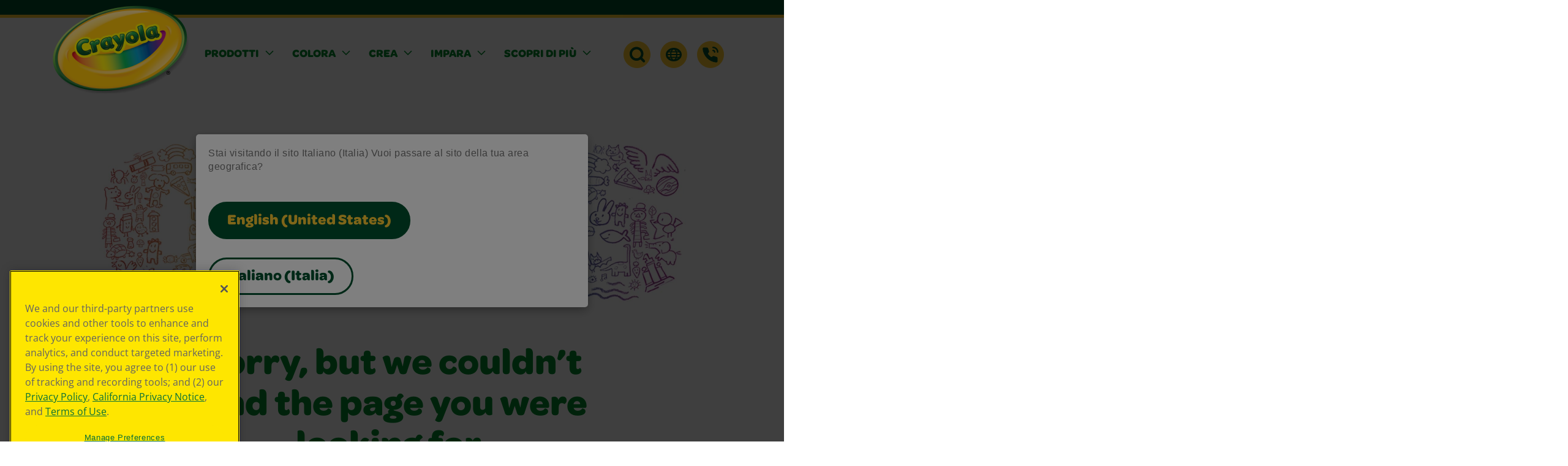

--- FILE ---
content_type: text/html; charset=utf-8
request_url: https://www.crayola.com/it-it/404
body_size: 12369
content:


<!DOCTYPE html>
<html id="html" lang="it-IT">
<head>
    <meta charset="utf-8" />
    <meta name="viewport" content="width=device-width, initial-scale=1.0" />
    <link rel="icon" type="image/x-icon" href="/img/favicon.ico" />

<title>404</title><meta property='og:title' content='404'><link rel='canonical' href='https://www.crayola.com/it-it/404' /><meta name="robots" content="noindex" />            <link rel="alternate" hreflang="x-default" href="/404" />
            <link rel="alternate" hreflang="en-GB" href="/en-gb/404" />
            <link rel="alternate" hreflang="es-MX" href="/es-mx/404" />
            <link rel="alternate" hreflang="en-AU" href="/en-au/404" />
            <link rel="alternate" hreflang="it-IT" href="/it-it/404" />
            <link rel="alternate" hreflang="fr-FR" href="/fr-fr/404" />
            <link rel="alternate" hreflang="ko-KR" href="/ko-kr/404" />
            <link rel="alternate" hreflang="hi-IN" href="/hi-in/404" />
        <!-- Google Tag Manager -->
        <script>
            window.dataLayer = window.dataLayer || [];
            dataLayer.push({ 'country':'it-IT' });
        </script>
        <script>
            (function (w, d, s, l, i) {
              w[l] = w[l] || [];
              w[l].push({'gtm.start': new Date().getTime(), event: 'gtm.js'});
              var f = d.getElementsByTagName(s)[0],
                j = d.createElement(s),
                dl = l != 'dataLayer' ? '&l=' + l : '';
              j.async = true;
              j.src = 'https://www.googletagmanager.com/gtm.js?id=' + i + dl;
              f.parentNode.insertBefore(j, f);
            })(window, document, 'script', 'dataLayer', 'GTM-5XDDK388');
        </script>
        <!-- End Google Tag Manager -->
    <link rel="stylesheet" href="/css/dist/bootstrap.min.css" />
    <link rel="stylesheet" href="/css/dist/swiper-bundle.min.css" />
    <link rel="stylesheet" href="/css/dist/style.min.css" />

    <!--BE IXF: JavaScript begin-->
    <script src="//cdn.bc0a.com/autopilot/f00000000046685/autopilot_sdk.js"></script>
    <!--BE IXF: JavaScript end-->

    <script type="text/javascript">var monetateT = new Date().getTime();</script>
    <script type="text/javascript" src="//se.monetate.net/js/2/a-dc4b4650/p/crayola.com/entry.js"></script>
    <script type="text/javascript">
        window.monetateQ = window.monetateQ || [];
        window.monetateQ.push(['trackData']);
    </script>




<script type="text/javascript">!function(T,l,y){var S=T.location,k="script",D="instrumentationKey",C="ingestionendpoint",I="disableExceptionTracking",E="ai.device.",b="toLowerCase",w="crossOrigin",N="POST",e="appInsightsSDK",t=y.name||"appInsights";(y.name||T[e])&&(T[e]=t);var n=T[t]||function(d){var g=!1,f=!1,m={initialize:!0,queue:[],sv:"5",version:2,config:d};function v(e,t){var n={},a="Browser";return n[E+"id"]=a[b](),n[E+"type"]=a,n["ai.operation.name"]=S&&S.pathname||"_unknown_",n["ai.internal.sdkVersion"]="javascript:snippet_"+(m.sv||m.version),{time:function(){var e=new Date;function t(e){var t=""+e;return 1===t.length&&(t="0"+t),t}return e.getUTCFullYear()+"-"+t(1+e.getUTCMonth())+"-"+t(e.getUTCDate())+"T"+t(e.getUTCHours())+":"+t(e.getUTCMinutes())+":"+t(e.getUTCSeconds())+"."+((e.getUTCMilliseconds()/1e3).toFixed(3)+"").slice(2,5)+"Z"}(),iKey:e,name:"Microsoft.ApplicationInsights."+e.replace(/-/g,"")+"."+t,sampleRate:100,tags:n,data:{baseData:{ver:2}}}}var h=d.url||y.src;if(h){function a(e){var t,n,a,i,r,o,s,c,u,p,l;g=!0,m.queue=[],f||(f=!0,t=h,s=function(){var e={},t=d.connectionString;if(t)for(var n=t.split(";"),a=0;a<n.length;a++){var i=n[a].split("=");2===i.length&&(e[i[0][b]()]=i[1])}if(!e[C]){var r=e.endpointsuffix,o=r?e.location:null;e[C]="https://"+(o?o+".":"")+"dc."+(r||"services.visualstudio.com")}return e}(),c=s[D]||d[D]||"",u=s[C],p=u?u+"/v2/track":d.endpointUrl,(l=[]).push((n="SDK LOAD Failure: Failed to load Application Insights SDK script (See stack for details)",a=t,i=p,(o=(r=v(c,"Exception")).data).baseType="ExceptionData",o.baseData.exceptions=[{typeName:"SDKLoadFailed",message:n.replace(/\./g,"-"),hasFullStack:!1,stack:n+"\nSnippet failed to load ["+a+"] -- Telemetry is disabled\nHelp Link: https://go.microsoft.com/fwlink/?linkid=2128109\nHost: "+(S&&S.pathname||"_unknown_")+"\nEndpoint: "+i,parsedStack:[]}],r)),l.push(function(e,t,n,a){var i=v(c,"Message"),r=i.data;r.baseType="MessageData";var o=r.baseData;return o.message='AI (Internal): 99 message:"'+("SDK LOAD Failure: Failed to load Application Insights SDK script (See stack for details) ("+n+")").replace(/\"/g,"")+'"',o.properties={endpoint:a},i}(0,0,t,p)),function(e,t){if(JSON){var n=T.fetch;if(n&&!y.useXhr)n(t,{method:N,body:JSON.stringify(e),mode:"cors"});else if(XMLHttpRequest){var a=new XMLHttpRequest;a.open(N,t),a.setRequestHeader("Content-type","application/json"),a.send(JSON.stringify(e))}}}(l,p))}function i(e,t){f||setTimeout(function(){!t&&m.core||a()},500)}var e=function(){var n=l.createElement(k);n.src=h;var e=y[w];return!e&&""!==e||"undefined"==n[w]||(n[w]=e),n.onload=i,n.onerror=a,n.onreadystatechange=function(e,t){"loaded"!==n.readyState&&"complete"!==n.readyState||i(0,t)},n}();y.ld<0?l.getElementsByTagName("head")[0].appendChild(e):setTimeout(function(){l.getElementsByTagName(k)[0].parentNode.appendChild(e)},y.ld||0)}try{m.cookie=l.cookie}catch(p){}function t(e){for(;e.length;)!function(t){m[t]=function(){var e=arguments;g||m.queue.push(function(){m[t].apply(m,e)})}}(e.pop())}var n="track",r="TrackPage",o="TrackEvent";t([n+"Event",n+"PageView",n+"Exception",n+"Trace",n+"DependencyData",n+"Metric",n+"PageViewPerformance","start"+r,"stop"+r,"start"+o,"stop"+o,"addTelemetryInitializer","setAuthenticatedUserContext","clearAuthenticatedUserContext","flush"]),m.SeverityLevel={Verbose:0,Information:1,Warning:2,Error:3,Critical:4};var s=(d.extensionConfig||{}).ApplicationInsightsAnalytics||{};if(!0!==d[I]&&!0!==s[I]){var c="onerror";t(["_"+c]);var u=T[c];T[c]=function(e,t,n,a,i){var r=u&&u(e,t,n,a,i);return!0!==r&&m["_"+c]({message:e,url:t,lineNumber:n,columnNumber:a,error:i}),r},d.autoExceptionInstrumented=!0}return m}(y.cfg);function a(){y.onInit&&y.onInit(n)}(T[t]=n).queue&&0===n.queue.length?(n.queue.push(a),n.trackPageView({})):a()}(window,document,{
src: "https://js.monitor.azure.com/scripts/b/ai.2.min.js", // The SDK URL Source
crossOrigin: "anonymous", 
cfg: { // Application Insights Configuration
    connectionString: 'InstrumentationKey=d7299644-fe98-4ca3-bebf-4e0c057bb4dc'
}});</script></head>
<body data-template="views.main.layout" id="top">
    <a href="#main" class="skip-to-main">Skip to Main Content</a>
    <script src="https://cdnjs.cloudflare.com/ajax/libs/jquery/3.7.1/jquery.min.js"></script>
    <script src="/js/bootstrap.bundle.js"></script>
    <script id="likebtn_wjs" src="https://w.likebtn.com/js/w/widget.js"></script>

    <header id="header">


    <div id="geoPopup" class="popup" role="dialog" aria-labelledby="popup1-title" aria-hidden="false" style="visibility:hidden;">
        <div class="popup-content" tabindex="-1">
            <p id="popup1-title">Stai visitando il sito Italiano (Italia) Vuoi passare al sito della tua area geografica?</p>
            <div class="btn-row">
                <a id="lnkGeoLocal" href="" class="btn large-primary" aria-label="Navigate to your local site" target="_self"></a>
                <a id="geoclose" class="btn large-secondary geo-close" aria-label="Close popup" role="button">Italiano (Italia)</a>
            </div>
        </div>
    </div>
    <script src="/js/geolocation.js?v=PdfV0CaAdLfDFjVIQNwuSmwoOaTvI5AY91oDfvKFnYM"></script>


<div id="aux-header">



<div class="">
<p style="margin-bottom: 0"></p></div>
</div>
<div id="main-header">
    <div class="container">
        <div class="inner-wrap">
            <div class="logo-wrap">

            <a href="/it-it/home" class="d-inline-block" >
            <picture class="d-inline-block ">
                <img  loading="lazy" class=img-fluid src="/images/default-source/default-album/crayola.png?sfvrsn=f66d9163_2" title="Crayola" alt="Crayola">
            </picture>
            </a>
</div>
            <div class="primary-nav">
<ul class="navbar-nav">
            <li class="nav-item dropdown" data-template="sitefinity-navigation.desktop-mega-menu">
                <a class="nav-link  dropdown-toggle" href="javascript:void(0);" id="navbarDropdownMenuLink-CA38DD0E-F97C-41EB-8B0F-E39CD505377520ad" role="button" aria-expanded="false">
                    <span>Prodotti</span>
                </a>
                <div class="dropdown-menu mega-menu " role="menu" aria-labelledby="navbarDropdownMenuLink-CA38DD0E-F97C-41EB-8B0F-E39CD505377520ad">

                    <div class="dropdown-menu-inner-wrap">
                        <div class="container">
                            <div class="row d-flex">
                                <div class="col-3">
                                        <div class="dropdown-cta">
                                            <h3 style=color:#00892D;>La Creativit&#xE0; Inizia Qui!</h3>
                                            <p>Scopri i prodotti Crayola, progettati per stimolare l&#x2019;espressione creativa, favorire l&#x2019;apprendimento e rendere ogni momento di gioco un&#x2019;esperienza unica.</p>
                                                <a tabindex="0" class="link" aria-label="Sfoglia tutti i prodotti Crayola" href="https://www.crayola.com/it-it/products"><span>Scopri tutti i prodotti</span></a>
                                        </div>
                                </div>
                                    <div class="col-auto flex-fill">
        <ul class="links-list">
                    <li>
                        <a class="hover-link" href="/it-it/menu/products/product-types" target="_self">Tipi di prodotto</a>
                        <ul>

            <li>
                <a href="/it-it/menu/products/product-types/crayons" class="hover-link" target="_self">Pastelli a cera</a>
            </li>
            <li>
                <a href="/it-it/menu/products/product-types/markers" class="hover-link" target="_self">Pennarelli</a>
            </li>
            <li>
                <a href="/it-it/menu/products/product-types/colored-pencils" class="hover-link" target="_self">Matite colorate</a>
            </li>
            <li>
                <a href="/it-it/menu/products/product-types/paints---brushes" class="hover-link" target="_self">Tempere e pennilli</a>
            </li>
            <li>
                <a href="/it-it/menu/products/product-types/pasta-da-modellare" class="hover-link" target="_self">Pasta da modellare</a>
            </li>
            <li>
                <a href="/it-it/menu/products/product-types/coloring-books-paper" class="hover-link" target="_self">Album da colorare</a>
            </li>
            <li>
                <a href="/it-it/menu/products/product-types/gessi" class="hover-link" target="_self">Gessi</a>
            </li>
            <li>
                <a href="/it-it/menu/products/product-types/outdoor-chalk" class="hover-link" target="_self">Gessi per esterno</a>
            </li>
            <li>
                <a href="/it-it/menu/products/product-types/forbici-e-colla" class="hover-link" target="_self">Forbici e colla</a>
            </li>
            <li>
                <a href="/it-it/menu/products/product-types/art-kits-easels" class="hover-link" target="_self">Set Creativi</a>
            </li>
            <li>
                <a href="/it-it/menu/products/product-types/toys" class="hover-link" target="_self">Giochi Creativi</a>
            </li>
            <li>
                <a href="/it-it/menu/products/product-types/personaggi" class="hover-link" target="_self">Personaggi</a>
            </li>
                        </ul>
                    </li>
                    <li><a class="hover-link" href="/it-it/menu/products/where-to-buy">Dove acquistare</a></li>
                    <li>
                        <a class="hover-link" href="/it-it/menu/products/brands" target="_self">Trova per Brand</a>
                        <ul>

            <li>
                <a href="/it-it/menu/products/brands/scribble-scrubbie" class="hover-link" target="_self">Washimals</a>
            </li>
            <li>
                <a href="/it-it/menu/products/brands/color-wonder" class="hover-link" target="_self">Color Wonder</a>
            </li>
            <li>
                <a href="/it-it/menu/products/brands/silly-scents" class="hover-link" target="_self">Silly Scents</a>
            </li>
            <li>
                <a href="/it-it/menu/products/brands/colourwhirls" class="hover-link" target="_self">Colourwhirls</a>
            </li>
                        </ul>
                    </li>
        </ul>
                                    </div>
                                        <div class="col-4 ms-auto">
                                        </div>
                            </div>
                        </div>
                    </div>
                </div>
            </li>
            <li class="nav-item dropdown" data-template="sitefinity-navigation.desktop-mega-menu">
                <a class="nav-link  dropdown-toggle" href="javascript:void(0);" id="navbarDropdownMenuLink-5DCAAB0F-B84C-440C-A9F8-AA501859C58420ad" role="button" aria-expanded="false">
                    <span>Colora</span>
                </a>
                <div class="dropdown-menu mega-menu " role="menu" aria-labelledby="navbarDropdownMenuLink-5DCAAB0F-B84C-440C-A9F8-AA501859C58420ad">

                    <div class="dropdown-menu-inner-wrap">
                        <div class="container">
                            <div class="row d-flex">
                                <div class="col-3">
                                        <div class="dropdown-cta">
                                            <h3 >Scopri le pagine da colorare gratuite!</h3>
                                            <p>Stimola la fantasia e il divertimento dei bambini di tutte le et&#xE0;.</p>
                                                <a tabindex="0" class="link" href="https://www.crayola.com/it-it/free-coloring-pages"><span>Guarda tutte le pagine da colorare gratuite</span></a>
                                        </div>
                                </div>
                                    <div class="col-9">
                                        <ul class="dropdown-tiles">
            <li class="dropdown-tile regular-red">
                <a href="/it-it/menu/coloring/new" target="_self">
                    <img src="/images/default-source/main-navigation/june-2025/new_cp-nav-icon.jpg?sfvrsn=e9dc7e7d_4" alt="" />
                    <p>Nuove!</p>
                </a>
            </li>
            <li class="dropdown-tile dark-orange">
                <a href="/it-it/menu/coloring/seasons" target="_self">
                    <img src="/images/default-source/main-navigation/june-2025/seasons_cp-nav-icon.jpg?sfvrsn=6a650734_4" alt="" />
                    <p>Stagioni</p>
                </a>
            </li>
            <li class="dropdown-tile dark-med-green">
                <a href="/it-it/menu/coloring/adult-coloring" target="_self">
                    <img src="/images/default-source/main-navigation/june-2025/adult_cp-nav-icon.jpg?sfvrsn=d02caaed_4" alt="" />
                    <p>Pagine da colorare per adulti</p>
                </a>
            </li>
            <li class="dropdown-tile regular-blue">
                <a href="/it-it/menu/coloring/characters" target="_self">
                    <img alt="" />
                    <p>Personaggi</p>
                </a>
            </li>
            <li class="dropdown-tile regular-violet">
                <a href="/it-it/menu/coloring/plants---animals" target="_self">
                    <img src="/images/default-source/coloring-page-images/navigation-icons/plants-animals-cp-category-hero.jpg?sfvrsn=a7c45d3_7" alt="" />
                    <p>Piante e animali</p>
                </a>
            </li>
                                        </ul>
                                    </div>
                            </div>
                        </div>
                    </div>
                </div>
            </li>
            <li class="nav-item dropdown" data-template="sitefinity-navigation.desktop-mega-menu">
                <a class="nav-link  dropdown-toggle" href="javascript:void(0);" id="navbarDropdownMenuLink-7FDC4ADA-CD31-4D90-8645-4C91C93A1E9E20ad" role="button" aria-expanded="false">
                    <span>Crea</span>
                </a>
                <div class="dropdown-menu mega-menu " role="menu" aria-labelledby="navbarDropdownMenuLink-7FDC4ADA-CD31-4D90-8645-4C91C93A1E9E20ad">

                    <div class="dropdown-menu-inner-wrap">
                        <div class="container">
                            <div class="row d-flex">
                                <div class="col-3">
                                        <div class="dropdown-cta">
                                            <h3 >Idee e attivit&#xE0; creative</h3>
                                            <p>Ritagliati un momento di creativit&#xE0; con i nostri lavoretti creativi</p>
                                        </div>
                                </div>
                                    <div class="col-9">
                                        <ul class="dropdown-tiles">
            <li class="dropdown-tile regular-red">
                <a href="/it-it/menu/create/crafts" target="_self">
                    <img src="/images/default-source/main-navigation/june-2025/craft-image_nav.jpg?sfvrsn=7c13ff63_8" alt="" />
                    <p>Lavoretti Creativi</p>
                </a>
            </li>
                                        </ul>
                                    </div>
                            </div>
                        </div>
                    </div>
                </div>
            </li>
            <li class="nav-item dropdown" data-template="sitefinity-navigation.desktop-mega-menu">
                <a class="nav-link  dropdown-toggle" href="javascript:void(0);" id="navbarDropdownMenuLink-32CB7D70-842F-4ED2-8FDF-34B93CF1379020ad" role="button" aria-expanded="false">
                    <span>Impara</span>
                </a>
                <div class="dropdown-menu mega-menu " role="menu" aria-labelledby="navbarDropdownMenuLink-32CB7D70-842F-4ED2-8FDF-34B93CF1379020ad">

                    <div class="dropdown-menu-inner-wrap">
                        <div class="container">
                            <div class="row d-flex">
                                <div class="col-3">
                                        <div class="dropdown-cta">
                                            <h3 >Partecipa alla Crayola Creativity Week</h3>
                                            <p>Accendi la creativit&#xE0; a scuola e in famiglia</p>
                                        </div>
                                </div>
                                    <div class="col-9">
                                        <ul class="dropdown-tiles">
            <li class="dropdown-tile regular-red">
                <a href="/it-it/menu/learning/creativity-week" target="_self">
                    <img src="/images/default-source/main-navigation/sept-2025/creativity-week-09112025nav_115.png?sfvrsn=82ac7f85_13" alt="" />
                    <p>Creativity Week</p>
                </a>
            </li>
            <li class="dropdown-tile dark-orange">
                <a href="/it-it/menu/learning/crayola-creativity-week" target="_self">
                    <img src="/images/default-source/main-navigation/sept-2025/creativity-week-09112025nav_115.png?sfvrsn=82ac7f85_13" alt="" />
                    <p>Crayola Creativity Week</p>
                </a>
            </li>
                                        </ul>
                                    </div>
                            </div>
                        </div>
                    </div>
                </div>
            </li>
            <li class="nav-item dropdown" data-template="sitefinity-navigation.desktop-mega-menu">
                <a class="nav-link  dropdown-toggle" href="javascript:void(0);" id="navbarDropdownMenuLink-45C9AC38-56A1-4669-8030-AFFF6B6A2F9120ad" role="button" aria-expanded="false">
                    <span>Scopri di pi&#xF9;</span>
                </a>
                <div class="dropdown-menu mega-menu " role="menu" aria-labelledby="navbarDropdownMenuLink-45C9AC38-56A1-4669-8030-AFFF6B6A2F9120ad">

                    <div class="dropdown-menu-inner-wrap">
                        <div class="container">
                            <div class="row d-flex">
                                <div class="col-3">
                                        <div class="dropdown-cta">
                                            <h3 >Scopri tutto il mondo Crayola</h3>
                                            <p>Lasciati ispirare dalle nostre nuove campagne creative, trova il supporto di cui hai bisogno e scopri la storia del brand che porta colore e fantasia nella vita di grandi e piccini.</p>
                                        </div>
                                </div>
                                    <div class="col-auto flex-fill">
        <ul class="links-list">
                    <li><a class="hover-link" href="/it-it/menu/discover/settimana-della-creativit&#xE0;">Settimana della Creativit&#xE0;</a></li>
                    <li><a class="hover-link" href="/it-it/menu/discover/explore-colors">Scopri tutti i colori</a></li>
                    <li><a class="hover-link" href="/it-it/menu/discover/company">Societ&#xE0;</a></li>
                    <li><a class="hover-link" href="/it-it/menu/discover/informazioni-su-crayola">Informazioni su Crayola</a></li>
                    <li><a class="hover-link" href="/it-it/menu/discover/faq">FAQ</a></li>
                    <li><a class="hover-link" href="/it-it/menu/discover/consigli-per-rimuovere-le-macchie">Consigli per rimuovere le macchie</a></li>
                    <li><a class="hover-link" href="/it-it/menu/discover/support">Assistenza</a></li>
        </ul>
                                    </div>
                                        <div class="col-4 ms-auto">
                                                <div class="dropdown-card" style=background-color:#003C8C;>
                                                    <a href="https://aut.crayocom.cloud.sitefinity.com/it-it/stay-creative" tabindex="0" aria-label="Scopri di pi&#xF9; sulla Campagna per la Creativit&#xE0; di Crayola.">
                                                            <div class="image-wrap">
                                                                <img loading="lazy" src="/images/default-source/main-navigation/june-2025/c4c_discover-nav.jpg?sfvrsn=f8f556fe_14" alt="" />
                                                            </div>
                                                        <div class="inner-wrap">
                                                            <h3>Campagna per la Creativit&#xE0;</h3>
                                                            <p class="description">La nostra missione &#xE8; ispirare momenti creativi</p>
                                                            <p class="link alternative">
                                                                <span>Scopri di pi&#xF9;</span>
                                                            </p>
                                                        </div>
                                                    </a>
                                                </div>
                                        </div>
                            </div>
                        </div>
                    </div>
                </div>
            </li>
</ul>




</div>
            <div class="secondary-nav">
                <nav aria-label="Additional Links">
                    <ul>
                        <li class="dropdown">
                            <div>



    


    <a id="search" class="dropdown-toggle" href="javascript:void(0);" role="button" aria-expanded="false" data-template="search-box.navigation-search"  aria-label="Menu a discesa per la ricerca">
        <svg width="44" height="44" viewBox="0 0 44 44" fill="none" xmlns="http://www.w3.org/2000/svg">
            <path d="M22 44C34.1503 44 44 34.1503 44 22C44 9.84974 34.1503 0 22 0C9.84974 0 0 9.84974 0 22C0 34.1503 9.84974 44 22 44Z" fill="#FFCC33" />
            <path d="M21.2001 13.48C23.1501 13.48 24.9801 14.24 26.3601 15.62C29.2001 18.46 29.2001 23.09 26.3601 25.94C24.9801 27.32 23.1501 28.08 21.2001 28.08C19.2501 28.08 17.4201 27.32 16.0401 25.94C13.2001 23.1 13.2001 18.47 16.0401 15.62C17.4201 14.24 19.2501 13.48 21.2001 13.48ZM21.2001 9.47998C18.3101 9.47998 15.4201 10.58 13.2101 12.79C8.80009 17.2 8.80009 24.35 13.2101 28.76C15.4201 30.97 18.3101 32.07 21.2001 32.07C24.0901 32.07 26.9801 30.97 29.1901 28.76C33.6001 24.35 33.6001 17.2 29.1901 12.79C26.9801 10.58 24.0901 9.47998 21.2001 9.47998Z" fill="#00502E" />
            <path d="M27.99 27.5601L33.17 32.7401" stroke="#00502E" stroke-width="4" stroke-linecap="round" stroke-linejoin="round" />
        </svg>
    </a>
    <div class="dropdown-menu search position-relative"
    role="menu" 
    aria-labelledby="search"
    data-sf-search-autocomplete-item-class="dropdown-item text-truncate"
    data-sf-visibility-hidden="d-none"
    data-sf-active-class="active">
        <div class="dropdown-menu-inner-wrap">
            <div class="container">
                <div class="row d-flex align-items-end">
                    <div class="col-lg-12">
                        <div class="search-input">
                                <label for="search-input" class="sr-only form-label" id="search-label">Cerca sul sito</label>
                                <input value=""
                                       id="search-input"
                                       class="form-control nav-search" data-sf-role="search-box" data-sf-results-url="/it-it/search"
                                       data-sf-search-catalogue="fullsite" data-sf-scoring-setting=""
                                       data-sf-suggestions-length="3" data-sf-site-id="b39f2a55-0e40-4027-8c37-71d0fb801954"
                                       data-sf-culture="it-IT" data-sf-sort=""
                                       data-sf-suggestions-fields="Title,Content"
                                       data-sf-results-all="0"
                                       data-sf-service-path="/api/default" type="text"
                                       placeholder="Cerca sul sito..."
                                       aria-label="Cerca sul sito"
                                       autocomplete="off"
                                 />
                                <button class="close-search" aria-label="Chiudi la barra di ricerca">
                                    <svg width="44" height="44" viewBox="0 0 44 44" fill="none" xmlns="http://www.w3.org/2000/svg">
                                        <rect width="44" height="44" rx="22" fill="#00502E" />
                                        <path fill-rule="evenodd" clip-rule="evenodd" d="M24.8194 21.8859L29.5674 26.6339C30.3328 27.3994 30.3328 28.6404 29.5674 29.4058C28.802 30.1712 27.561 30.1712 26.7955 29.4058L22.0475 24.6578L17.2053 29.5C16.4399 30.2654 15.1989 30.2654 14.4334 29.5C13.668 28.7345 13.668 27.4935 14.4334 26.7281L19.2757 21.8859L14.6616 17.2718C13.8962 16.5064 13.8962 15.2654 14.6616 14.5C15.427 13.7345 16.668 13.7345 17.4334 14.5L22.0475 19.114L26.5674 14.5942C27.3328 13.8287 28.5738 13.8287 29.3393 14.5942C30.1047 15.3596 30.1047 16.6006 29.3393 17.366L24.8194 21.8859Z" fill="#FFCC33" />
                                    </svg>
                                </button>
                        </div>
                            <ul data-sf-role="search-box-autocomplete" class="border bg-body list-unstyled position-absolute d-none" role="listbox">
                            </ul>
                    </div>
                </div>
            </div>
        </div>
    </div>
</div>
                        </li>
                        <li class="dropdown">
                            <div>

<a id="language" class="dropdown-toggle" href="javascript:void(0);" role="button" aria-expanded="false" data-template="language-selector.default" aria-label="Menu per selezionare la lingua">
    <svg width="44" height="44" viewBox="0 0 44 44" fill="none" xmlns="http://www.w3.org/2000/svg">
        <circle cx="22" cy="22" r="22" fill="#FFCC33" />
        <path d="M33.5 22C33.5 27.0216 28.5959 31.5 22 31.5C15.4041 31.5 10.5 27.0216 10.5 22C10.5 16.9784 15.4041 12.5 22 12.5C28.5959 12.5 33.5 16.9784 33.5 22Z" stroke="#00502E" stroke-width="3" />
        <path d="M27 22C27 24.6113 26.3629 26.9271 25.3851 28.5566C24.3955 30.206 23.1676 31 22 31C20.8324 31 19.6045 30.206 18.6149 28.5566C17.6371 26.9271 17 24.6113 17 22C17 19.3887 17.6371 17.0729 18.6149 15.4434C19.6045 13.794 20.8324 13 22 13C23.1676 13 24.3955 13.794 25.3851 15.4434C26.3629 17.0729 27 19.3887 27 22Z" stroke="#00502E" stroke-width="2" />
        <path d="M12.4629 17.5H32.2036" stroke="#00502E" stroke-width="2" />
        <path d="M12.4629 26.5H32.2036" stroke="#00502E" stroke-width="2" />
        <path d="M11.5 22L33.6481 22" stroke="#00502E" stroke-width="2" />
    </svg>
</a>

<div class="dropdown-menu language" role="menu" aria-labelledby="language">
    <div class="dropdown-menu-inner-wrap">
        <div>
            <p>
                Seleziona lingua (Paese)
            </p>
        </div>

        <div>
            <ul>
                                <li>
                                    <a href="/404" target="_self" hreflang="en" class="hover-link">English</a>
                                </li>
                                <li>
                                    <a href="/en-gb/404" target="_self" hreflang="en-GB" class="hover-link">English (United Kingdom)</a>
                                </li>
                                <li>
                                    <a href="/es-mx/404" target="_self" hreflang="es-MX" class="hover-link">Espa&#xF1;ol (M&#xE9;xico)</a>
                                </li>
                                <li>
                                    <a href="/en-au/404" target="_self" hreflang="en-AU" class="hover-link">English (Australia)</a>
                                </li>
                                <li>
                                    <span class="region-selected">Italiano (Italia)</span>
                                </li>
                                <li>
                                    <a href="/fr-fr/404" target="_self" hreflang="fr-FR" class="hover-link">Fran&#xE7;ais (France)</a>
                                </li>
                                <li>
                                    <a href="/ko-kr/404" target="_self" hreflang="ko-KR" class="hover-link">&#xD55C;&#xAD6D;&#xC5B4;(&#xB300;&#xD55C;&#xBBFC;&#xAD6D;)</a>
                                </li>
                                <li>
                                    <a href="/hi-in/404" target="_self" hreflang="hi-IN" class="hover-link">&#x939;&#x93F;&#x928;&#x94D;&#x926;&#x940; (&#x92D;&#x93E;&#x930;&#x924;)</a>
                                </li>
            </ul>
        </div>

    </div>
</div>
</div>
                        </li>
                        <li>
                            <div>
        <a href="/it-it/menu/global-support" id="contact-us" tabindex="0" target="_self" aria-label="Global Support">
            <svg width="44" height="44" viewBox="0 0 44 44" fill="none" xmlns="http://www.w3.org/2000/svg">
                <rect width="44" height="44" rx="22" fill="#FFCC33" />
                <path fill-rule="evenodd" clip-rule="evenodd" d="M25.0052 10.3701C25.0052 9.69014 25.5552 9.14014 26.2352 9.14014C30.9952 9.14014 34.8652 13.0001 34.8652 17.7701C34.8652 18.4501 34.3152 19.0001 33.6352 19.0001C32.9552 19.0001 32.4052 18.4501 32.4052 17.7701C32.4052 14.3701 29.6452 11.6101 26.2452 11.6101C25.5652 11.6101 25.0152 11.0601 25.0152 10.3801L25.0052 10.3701ZM25.0052 15.3003C25.0052 14.6203 25.5552 14.0703 26.2352 14.0703C28.2752 14.0703 29.9352 15.7303 29.9352 17.7703C29.9352 18.4503 29.3853 19.0003 28.7052 19.0003C28.0252 19.0003 27.4753 18.4503 27.4753 17.7703C27.4753 17.0903 26.9252 16.5403 26.2452 16.5403C25.5652 16.5403 25.0152 15.9903 25.0152 15.3103L25.0052 15.3003ZM31.1752 34.8499C31.2452 34.8599 31.3152 34.8599 31.3852 34.8599H31.3952C31.9252 34.8599 32.4452 34.6599 32.8452 34.2999C33.3352 33.8599 33.6052 33.2399 33.6052 32.5499V28.1599C33.6052 27.1199 32.9352 26.1899 31.9452 25.8599L27.6852 24.4399C26.8052 24.1599 25.8552 24.3799 25.2052 25.0299L24.5252 25.7099C24.0952 26.1399 23.4252 26.2099 22.9352 25.8699C20.7252 24.3599 19.4652 23.1099 18.1152 21.0699C17.7952 20.5799 17.8652 19.9199 18.2852 19.4999L18.9852 18.7999C19.6352 18.1499 19.8552 17.1899 19.5652 16.3199L18.1452 12.0599C17.8152 11.0699 16.8952 10.3999 15.8452 10.3999H11.4552C10.7652 10.3999 10.1452 10.6699 9.70521 11.1599C9.28521 11.6199 9.08521 12.2199 9.14521 12.8199C10.2952 24.4399 19.5652 33.6999 31.1752 34.8499Z" fill="#00502E" />
            </svg>
        </a>


</div>
                        </li>
                        <li>
                            <button id="mobile-nav-toggle" role="button" aria-label="Toggle Navigation Menu">
                                <p class="sr-only">Toggle Navigation Menu</p>
                            </button>
                        </li>
                    </ul>
                </nav>
            </div>
        </div>

    </div>
</div>
<div id="mobile-nav-flyout" aria-labelledby="mobile-nav-toggle">
    <div class="inner-flyout-wrap">
        <nav class="mobile-nav">
            <div>
<ul>
            <li class="nav-item" data-template="sitefinity-navigation.mobile-mega-menu">
                <a class="nav-link has-child" href="javascript:void(0);" id="navbarDropdownMenuLink-CA38DD0E-F97C-41EB-8B0F-E39CD50537758afe" role="button" aria-expanded="false">
                    Prodotti
                </a>
                <div class="child-menu" role="menu" aria-labelledby="navbarDropdownMenuLink-CA38DD0E-F97C-41EB-8B0F-E39CD50537758afe">
                    <div class="child-menu-inner-wrap">
                        <div class="back-flyout">
                            <button>
                                <span>
                                    <svg width="20" height="18" viewBox="0 0 20 18" fill="none" xmlns="http://www.w3.org/2000/svg">
                                        <path d="M2 9H18.03" stroke="#00892D" stroke-width="3" stroke-linecap="round" stroke-linejoin="round" />
                                        <path d="M2 9L8.58 15.58" stroke="#00892D" stroke-width="3" stroke-linecap="round" stroke-linejoin="round" />
                                        <path d="M8.58 2.41992L2 8.99992" stroke="#00892D" stroke-width="3" stroke-linecap="round" stroke-linejoin="round" />
                                    </svg>
                                </span>
                                Back
                            </button>
                        </div>
                        <h2> Prodotti</h2>


                            <ul>
                <li class="nav-item">
                    <a class="nav-link has-child second-tier" href="javascript:void(0);" id="products" role="button" aria-expanded="false">Tipi di prodotto</a>
                    <div class="second-child-menu">
                        <div class="back-flyout-second">
                            <button>
                                <span>
                                    <svg width="20" height="18" viewBox="0 0 20 18" fill="none" xmlns="http://www.w3.org/2000/svg">
                                        <path d="M2 9H18.03" stroke="#00892D" stroke-width="3" stroke-linecap="round" stroke-linejoin="round" />
                                        <path d="M2 9L8.58 15.58" stroke="#00892D" stroke-width="3" stroke-linecap="round" stroke-linejoin="round" />
                                        <path d="M8.58 2.41992L2 8.99992" stroke="#00892D" stroke-width="3" stroke-linecap="round" stroke-linejoin="round" />
                                    </svg>
                                </span>
                                Prodotti
                            </button>
                        </div>
                        <a href="/it-it/menu/products/product-types" class="nav-link"><h2>Tipi di prodotto</h2></a>
                        <ul>
            <li class="nav-item">
                <a href="/it-it/menu/products/product-types/crayons" class="nav-link hover-link" target="_self">Pastelli a cera</a>
            </li>
            <li class="nav-item">
                <a href="/it-it/menu/products/product-types/markers" class="nav-link hover-link" target="_self">Pennarelli</a>
            </li>
            <li class="nav-item">
                <a href="/it-it/menu/products/product-types/colored-pencils" class="nav-link hover-link" target="_self">Matite colorate</a>
            </li>
            <li class="nav-item">
                <a href="/it-it/menu/products/product-types/paints---brushes" class="nav-link hover-link" target="_self">Tempere e pennilli</a>
            </li>
            <li class="nav-item">
                <a href="/it-it/menu/products/product-types/pasta-da-modellare" class="nav-link hover-link" target="_self">Pasta da modellare</a>
            </li>
            <li class="nav-item">
                <a href="/it-it/menu/products/product-types/coloring-books-paper" class="nav-link hover-link" target="_self">Album da colorare</a>
            </li>
            <li class="nav-item">
                <a href="/it-it/menu/products/product-types/gessi" class="nav-link hover-link" target="_self">Gessi</a>
            </li>
            <li class="nav-item">
                <a href="/it-it/menu/products/product-types/outdoor-chalk" class="nav-link hover-link" target="_self">Gessi per esterno</a>
            </li>
            <li class="nav-item">
                <a href="/it-it/menu/products/product-types/forbici-e-colla" class="nav-link hover-link" target="_self">Forbici e colla</a>
            </li>
            <li class="nav-item">
                <a href="/it-it/menu/products/product-types/art-kits-easels" class="nav-link hover-link" target="_self">Set Creativi</a>
            </li>
            <li class="nav-item">
                <a href="/it-it/menu/products/product-types/toys" class="nav-link hover-link" target="_self">Giochi Creativi</a>
            </li>
            <li class="nav-item">
                <a href="/it-it/menu/products/product-types/personaggi" class="nav-link hover-link" target="_self">Personaggi</a>
            </li>
                        </ul>
                    </div>
                </li>
                <li class="nav-item"><a class="nav-link" href="/it-it/menu/products/where-to-buy">Dove acquistare</a></li>
                <li class="nav-item">
                    <a class="nav-link has-child second-tier" href="javascript:void(0);" id="products" role="button" aria-expanded="false">Trova per Brand</a>
                    <div class="second-child-menu">
                        <div class="back-flyout-second">
                            <button>
                                <span>
                                    <svg width="20" height="18" viewBox="0 0 20 18" fill="none" xmlns="http://www.w3.org/2000/svg">
                                        <path d="M2 9H18.03" stroke="#00892D" stroke-width="3" stroke-linecap="round" stroke-linejoin="round" />
                                        <path d="M2 9L8.58 15.58" stroke="#00892D" stroke-width="3" stroke-linecap="round" stroke-linejoin="round" />
                                        <path d="M8.58 2.41992L2 8.99992" stroke="#00892D" stroke-width="3" stroke-linecap="round" stroke-linejoin="round" />
                                    </svg>
                                </span>
                                Prodotti
                            </button>
                        </div>
                        <a href="/it-it/menu/products/brands" class="nav-link"><h2>Trova per Brand</h2></a>
                        <ul>
            <li class="nav-item">
                <a href="/it-it/menu/products/brands/scribble-scrubbie" class="nav-link hover-link" target="_self">Washimals</a>
            </li>
            <li class="nav-item">
                <a href="/it-it/menu/products/brands/color-wonder" class="nav-link hover-link" target="_self">Color Wonder</a>
            </li>
            <li class="nav-item">
                <a href="/it-it/menu/products/brands/silly-scents" class="nav-link hover-link" target="_self">Silly Scents</a>
            </li>
            <li class="nav-item">
                <a href="/it-it/menu/products/brands/colourwhirls" class="nav-link hover-link" target="_self">Colourwhirls</a>
            </li>
                        </ul>
                    </div>
                </li>
                            </ul>
                    </div>
                </div>
            </li>
            <li class="nav-item" data-template="sitefinity-navigation.mobile-mega-menu">
                <a class="nav-link has-child" href="javascript:void(0);" id="navbarDropdownMenuLink-5DCAAB0F-B84C-440C-A9F8-AA501859C5848afe" role="button" aria-expanded="false">
                    Colora
                </a>
                <div class="child-menu" role="menu" aria-labelledby="navbarDropdownMenuLink-5DCAAB0F-B84C-440C-A9F8-AA501859C5848afe">
                    <div class="child-menu-inner-wrap">
                        <div class="back-flyout">
                            <button>
                                <span>
                                    <svg width="20" height="18" viewBox="0 0 20 18" fill="none" xmlns="http://www.w3.org/2000/svg">
                                        <path d="M2 9H18.03" stroke="#00892D" stroke-width="3" stroke-linecap="round" stroke-linejoin="round" />
                                        <path d="M2 9L8.58 15.58" stroke="#00892D" stroke-width="3" stroke-linecap="round" stroke-linejoin="round" />
                                        <path d="M8.58 2.41992L2 8.99992" stroke="#00892D" stroke-width="3" stroke-linecap="round" stroke-linejoin="round" />
                                    </svg>
                                </span>
                                Back
                            </button>
                        </div>
                        <h2> Colora</h2>


                            <ul>
                <li class="nav-item"><a class="nav-link" href="/it-it/menu/coloring/new">Nuove!</a></li>
                <li class="nav-item"><a class="nav-link" href="/it-it/menu/coloring/seasons">Stagioni</a></li>
                <li class="nav-item"><a class="nav-link" href="/it-it/menu/coloring/adult-coloring">Pagine da colorare per adulti</a></li>
                <li class="nav-item"><a class="nav-link" href="/it-it/menu/coloring/characters">Personaggi</a></li>
                <li class="nav-item"><a class="nav-link" href="/it-it/menu/coloring/plants---animals">Piante e animali</a></li>
                            </ul>
                    </div>
                </div>
            </li>
            <li class="nav-item" data-template="sitefinity-navigation.mobile-mega-menu">
                <a class="nav-link has-child" href="javascript:void(0);" id="navbarDropdownMenuLink-7FDC4ADA-CD31-4D90-8645-4C91C93A1E9E8afe" role="button" aria-expanded="false">
                    Crea
                </a>
                <div class="child-menu" role="menu" aria-labelledby="navbarDropdownMenuLink-7FDC4ADA-CD31-4D90-8645-4C91C93A1E9E8afe">
                    <div class="child-menu-inner-wrap">
                        <div class="back-flyout">
                            <button>
                                <span>
                                    <svg width="20" height="18" viewBox="0 0 20 18" fill="none" xmlns="http://www.w3.org/2000/svg">
                                        <path d="M2 9H18.03" stroke="#00892D" stroke-width="3" stroke-linecap="round" stroke-linejoin="round" />
                                        <path d="M2 9L8.58 15.58" stroke="#00892D" stroke-width="3" stroke-linecap="round" stroke-linejoin="round" />
                                        <path d="M8.58 2.41992L2 8.99992" stroke="#00892D" stroke-width="3" stroke-linecap="round" stroke-linejoin="round" />
                                    </svg>
                                </span>
                                Back
                            </button>
                        </div>
                        <h2> Crea</h2>


                            <ul>
                <li class="nav-item"><a class="nav-link" href="/it-it/menu/create/crafts">Lavoretti Creativi</a></li>
                            </ul>
                    </div>
                </div>
            </li>
            <li class="nav-item" data-template="sitefinity-navigation.mobile-mega-menu">
                <a class="nav-link has-child" href="javascript:void(0);" id="navbarDropdownMenuLink-32CB7D70-842F-4ED2-8FDF-34B93CF137908afe" role="button" aria-expanded="false">
                    Impara
                </a>
                <div class="child-menu" role="menu" aria-labelledby="navbarDropdownMenuLink-32CB7D70-842F-4ED2-8FDF-34B93CF137908afe">
                    <div class="child-menu-inner-wrap">
                        <div class="back-flyout">
                            <button>
                                <span>
                                    <svg width="20" height="18" viewBox="0 0 20 18" fill="none" xmlns="http://www.w3.org/2000/svg">
                                        <path d="M2 9H18.03" stroke="#00892D" stroke-width="3" stroke-linecap="round" stroke-linejoin="round" />
                                        <path d="M2 9L8.58 15.58" stroke="#00892D" stroke-width="3" stroke-linecap="round" stroke-linejoin="round" />
                                        <path d="M8.58 2.41992L2 8.99992" stroke="#00892D" stroke-width="3" stroke-linecap="round" stroke-linejoin="round" />
                                    </svg>
                                </span>
                                Back
                            </button>
                        </div>
                        <h2> Impara</h2>


                            <ul>
                <li class="nav-item"><a class="nav-link" href="/it-it/menu/learning/creativity-week">Creativity Week</a></li>
                <li class="nav-item"><a class="nav-link" href="/it-it/menu/learning/crayola-creativity-week">Crayola Creativity Week</a></li>
                            </ul>
                    </div>
                </div>
            </li>
            <li class="nav-item" data-template="sitefinity-navigation.mobile-mega-menu">
                <a class="nav-link has-child" href="javascript:void(0);" id="navbarDropdownMenuLink-45C9AC38-56A1-4669-8030-AFFF6B6A2F918afe" role="button" aria-expanded="false">
                    Scopri di pi&#xF9;
                </a>
                <div class="child-menu" role="menu" aria-labelledby="navbarDropdownMenuLink-45C9AC38-56A1-4669-8030-AFFF6B6A2F918afe">
                    <div class="child-menu-inner-wrap">
                        <div class="back-flyout">
                            <button>
                                <span>
                                    <svg width="20" height="18" viewBox="0 0 20 18" fill="none" xmlns="http://www.w3.org/2000/svg">
                                        <path d="M2 9H18.03" stroke="#00892D" stroke-width="3" stroke-linecap="round" stroke-linejoin="round" />
                                        <path d="M2 9L8.58 15.58" stroke="#00892D" stroke-width="3" stroke-linecap="round" stroke-linejoin="round" />
                                        <path d="M8.58 2.41992L2 8.99992" stroke="#00892D" stroke-width="3" stroke-linecap="round" stroke-linejoin="round" />
                                    </svg>
                                </span>
                                Back
                            </button>
                        </div>
                        <h2> Scopri di pi&#xF9;</h2>


                            <ul>
                <li class="nav-item"><a class="nav-link" href="/it-it/menu/discover/settimana-della-creativit&#xE0;">Settimana della Creativit&#xE0;</a></li>
                <li class="nav-item"><a class="nav-link" href="/it-it/menu/discover/explore-colors">Scopri tutti i colori</a></li>
                <li class="nav-item"><a class="nav-link" href="/it-it/menu/discover/company">Societ&#xE0;</a></li>
                <li class="nav-item"><a class="nav-link" href="/it-it/menu/discover/informazioni-su-crayola">Informazioni su Crayola</a></li>
                <li class="nav-item"><a class="nav-link" href="/it-it/menu/discover/faq">FAQ</a></li>
                <li class="nav-item"><a class="nav-link" href="/it-it/menu/discover/consigli-per-rimuovere-le-macchie">Consigli per rimuovere le macchie</a></li>
                <li class="nav-item"><a class="nav-link" href="/it-it/menu/discover/support">Assistenza</a></li>
                            </ul>
                    </div>
                </div>
            </li>
</ul>




</div>
            <div class="nav-break"></div>
            <div>
            </div>
        </nav>
    </div>
</div>
<div id="nav-underlay">
</div>
<div id="nav-underlay-mobile">
</div></header>
    <main id="main">


<section class="">

            <div class="container">
                <div class="inner-section-wrap padding-lg-top padding-md-bottom">
                    <div class="row">
                            <div style="" class="col ">

        <div class="row d-flex justify-content-center">
            <picture class="d-block " style="width:fit-content;">
                <img  loading="lazy" class=img-fluid src="/images/default-source/default-album/404.jpg?sfvrsn=7dffd294_1" title="404">
            </picture>
        </div>
</div>
                    </div>
                </div>
            </div>

</section>



<section class="">

            <div class="container">
                <div class="inner-section-wrap padding-sm-top padding-md-bottom">
                    <div class="row">
                            <div style="" class="col ">



<div class="container section-header padding-md-bottom">
    <div class="row d-flex justify-content-center text-center">
        <div class="col-lg-8 col-12 d-flex flex-column">
            <h1 style=color:#00892D;>Sorry, but we couldn&#x2019;t find the page you were looking for.</h1>
            <p class="padding-xs-top" style=color:#2D2E2F;></p>

        </div>
    </div>
</div></div>
                    </div>
                </div>
            </div>

</section>
</main>
    <footer id="footer" class="footer">


<section class="">

            <div class="container">
                <div class="inner-section-wrap ">
                    <div class="row row d-flex justify-content-center text-center">
                            <div style="" class="col col-lg-10 col-12">



    


    <div class="container system-page-search padding-xl-bottom">
        <div class="bg-dark-med-green text-center support-search">
            <h2 class="text-dark-yellow padding-md-bottom">Cerca su Crayola</h2>
            <div class="col-lg-6 mx-auto">
                <div class="input-group position-relative"
                     data-sf-search-autocomplete-item-class="dropdown-item text-truncate"
                     data-sf-visibility-hidden="d-none"
                     data-sf-active-class="active">
                            <input type="text"
                                   class="form-control rounded-pill"
                                   placeholder="Cerca sul sito..."
                                   aria-label="Cerca sul sito..."
                                   value=""
                                   data-sf-role="search-box" data-sf-results-url="/it-it/search"
                                   data-sf-search-catalogue="fullsite" data-sf-scoring-setting=""
                                   data-sf-suggestions-length="0" data-sf-site-id="b39f2a55-0e40-4027-8c37-71d0fb801954"
                                   data-sf-culture="it-IT" data-sf-sort=""
                                   data-sf-suggestions-fields="Title,Content"
                                   data-sf-results-all="0"
                                   data-sf-service-path="/api/default"
                                   autocomplete="off"
                             />
                            <span class="input-group-text">
                                <svg width="45" height="44" viewBox="0 0 45 44"
                                     fill="none" xmlns="http://www.w3.org/2000/svg">
                                    <rect x="0.5" width="44" height="44" rx="22" fill="#FFCC33" />
                                    <path fill-rule="evenodd" clip-rule="evenodd"
                                          d="M26.3237 15.51C24.9437 14.13 23.1137 13.37 21.1637 13.37C19.2137 13.37 17.3837 14.13 16.0037 15.51C13.1637 18.36 13.1637 22.99 16.0037 25.83C17.3837 27.21 19.2137 27.97 21.1637 27.97C23.1137 27.97 24.9437 27.21 26.3237 25.83C29.1637 22.98 29.1637 18.35 26.3237 15.51ZM13.1737 12.68C15.3837 10.47 18.2737 9.36996 21.1637 9.36996C24.0537 9.36996 26.9437 10.47 29.1537 12.68C33.0812 16.6074 33.5109 22.7079 30.4431 27.1109L34.548 31.2158C35.329 31.9969 35.329 33.2632 34.548 34.0443C33.7669 34.8253 32.5006 34.8253 31.7196 34.0443L27.6149 29.9396C25.6809 31.2881 23.4223 31.96 21.1637 31.96C18.2737 31.96 15.3837 30.86 13.1737 28.65C8.76374 24.24 8.76374 17.09 13.1737 12.68Z"
                                          fill="#00502E" />
                                </svg>
                            </span>
                </div>
            </div>
        </div>
    </div>
</div>
                    </div>
                </div>
            </div>

</section>



<div class="footer-top">
    <div class="desktop">
        <img loading="lazy" src="/img/footer/footer-top.png" alt="" />
    </div>
    <div class="mobile">
        <img loading="lazy" src="/img/footer/footer-top-mobile.png" alt="" />
    </div>

</div>
<div class="be-ix-link-block"><!--Link Block Target Div--></div>
<div class="footer-main">
    <div class="container">
        <div class="row d-flex">
            <div class="col-8 p-0 d-flex mx-auto align-items-center justify-content-center">
                <div class="divider"></div>
            </div>
        </div>
        <div class="row mb-3">
            <div class="col-lg-4 contact-column">

                <div class="signup-form">
                    <div>



<div class="">
<h2>&nbsp;</h2></div>
</div>
                    <div></div>
                </div>

            </div>
            <div class="offset-lg-1 col-lg-2 col-6 link-column">
                <div>

<style type="text/css">
.footer h2 a {
   color:#FCE828;
   text-decoration:none;
}
.footer h2 a:hover{
   color:#FCE828;
   text-decoration:underline;
}
</style>






<div class="">
<h2>Chi Siamo</h2></div>
</div>
                <div>
<nav aria-label="Footer Support Links">
    <ul>
                    <li><a href="/it-it/menu/about-us/company" class="hover-link" target="_self">Societ&#xE0;</a></li>
                    <li><a href="/it-it/menu/about-us/where-to-buy" class="hover-link" target="_self">Dove acquistare</a></li>
    </ul>
</nav>





</div>
            </div>
            <div class="col-lg-2 col-6 link-column">
                <div>



<div class="">
<h2>&nbsp;</h2></div>
</div>
                <div>
<nav aria-label="Footer Support Links">
    <ul>
    </ul>
</nav>





</div>
            </div>
            <div class="offset-xl-1 col-xl-2 col-lg-3 col-12 social-column">
                <div>



<div class="">
<h2>Seguici</h2></div>
</div>
                <div>


<nav aria-label="Social Media Links">
    <ul class="social-media">
            <li>
                <a tabindex="0" target="_blank" href="/it-it/menu/social-links/youtube">
                    <span class="sr-only">Su YouTube</span>
                    <svg xmlns="http://www.w3.org/2000/svg" width="25" height="18" viewbox="0 0 25 18" fill="none"><path d="M23.845 3.2405C23.7084 2.73374 23.4415 2.27159 23.0708 1.90004C22.7001 1.5285 22.2386 1.26053 21.7321 1.12279C19.8542 0.607158 12.3416 0.598764 12.3416 0.598764C12.3416 0.598764 4.83007 0.59037 2.951 1.08322C2.44487 1.22729 1.98427 1.49906 1.61343 1.87242C1.24258 2.24579 0.973943 2.70822 0.8333 3.21531C0.338051 5.09318 0.333254 8.98803 0.333254 8.98803C0.333254 8.98803 0.328457 12.9021 0.820109 14.7607C1.09591 15.7884 1.90534 16.6002 2.93421 16.8773C4.83127 17.3929 12.3236 17.4013 12.3236 17.4013C12.3236 17.4013 19.8363 17.4097 21.7141 16.918C22.2208 16.7805 22.6827 16.5132 23.0544 16.1424C23.426 15.7716 23.6944 15.3102 23.833 14.8039C24.3295 12.9272 24.3331 9.0336 24.3331 9.0336C24.3331 9.0336 24.3571 5.11837 23.845 3.2405ZM9.93846 12.5963L9.94446 5.40137L16.1884 9.00482L9.93846 12.5963Z" fill="#FF0000"></path></svg>
                </a>
            </li>
            <li>
                <a tabindex="0" target="_blank" href="/it-it/menu/social-links/facebook">
                    <span class="sr-only">Contatti</span>
                    <svg xmlns="http://www.w3.org/2000/svg" width="25" height="24" viewbox="0 0 25 24" fill="none"><path d="M24.3333 12.0733C24.3333 5.40541 18.9607 0 12.3333 0C5.70583 0 0.333252 5.40541 0.333252 12.0733C0.333252 18.0994 4.72146 23.0942 10.4583 24V15.5633H7.41138V12.0733H10.4583V9.41342C10.4583 6.38755 12.2499 4.71614 14.9908 4.71614C16.3038 4.71614 17.677 4.95196 17.677 4.95196V7.92313H16.1639C14.6733 7.92313 14.2083 8.85386 14.2083 9.80868V12.0733H17.5363L17.0044 15.5633H14.2083V24C19.9451 23.0942 24.3333 18.0996 24.3333 12.0733Z" fill="#1877F2"></path></svg>
                </a>
            </li>
            <li>
                <a tabindex="0" target="_blank" href="/it-it/menu/social-links/instagram">
                    <span class="sr-only">Profilo Instagram</span>
                    <svg xmlns="http://www.w3.org/2000/svg" width="25" height="24" viewbox="0 0 25 24" fill="none"><path fill-rule="evenodd" clip-rule="evenodd" d="M17.6666 0H6.99992C3.31803 0 0.333252 2.98477 0.333252 6.66667V17.3333C0.333252 21.0152 3.31803 24 6.99992 24H17.6666C21.3485 24 24.3333 21.0152 24.3333 17.3333V6.66667C24.3333 2.98477 21.3485 0 17.6666 0ZM21.9999 17.3333C21.9926 19.7235 20.0567 21.6593 17.6666 21.6667H6.99992C4.60972 21.6593 2.67391 19.7235 2.66659 17.3333V6.66667C2.67391 4.27647 4.60972 2.34065 6.99992 2.33333H17.6666C20.0567 2.34065 21.9926 4.27647 21.9999 6.66667V17.3333ZM18.6666 7C19.403 7 19.9999 6.40304 19.9999 5.66667C19.9999 4.93029 19.403 4.33333 18.6666 4.33333C17.9302 4.33333 17.3333 4.93029 17.3333 5.66667C17.3333 6.40304 17.9302 7 18.6666 7ZM12.3333 6C9.01954 6 6.33325 8.68629 6.33325 12C6.33325 15.3137 9.01954 18 12.3333 18C15.647 18 18.3333 15.3137 18.3333 12C18.3369 10.4076 17.7058 8.87943 16.5798 7.75344C15.4538 6.62745 13.9257 5.99645 12.3333 6ZM8.66658 12C8.66658 14.0251 10.3082 15.6667 12.3333 15.6667C14.3583 15.6667 15.9999 14.0251 15.9999 12C15.9999 9.97493 14.3583 8.33333 12.3333 8.33333C10.3082 8.33333 8.66658 9.97493 8.66658 12Z" fill="url(#paint0_linear_3758_7856)"></path><defs>
        <linearGradient id="paint0_linear_3758_7856" x1="12.3333" y1="0" x2="12.3333" y2="24" gradientUnits="userSpaceOnUse">
            <stop stop-color="#CF0075"></stop>
            <stop offset="0.5" stop-color="#ED0117"></stop>
            <stop offset="1" stop-color="#FC8314"></stop>
        </linearGradient>
    </defs></svg>
                </a>
            </li>
            <li>
                <a tabindex="0" target="_blank" href="/it-it/menu/social-links/email">
                    <span class="sr-only">Email</span>
                    <svg viewbox="0 0 8 6" xmlns="http://www.w3.org/2000/svg"><path d="m0 0h8v6h-8zm.75 .75v4.5h6.5v-4.5zM0 0l4 3 4-3v1l-4 3-4-3z"></path></svg>
                </a>
            </li>


    </ul>
</nav>


</div>
                <div>
                    <div>


<div  class="d-flex align-items-center justify-content-start">
</div></div>
                </div>
                <a tabindex="0" href="https://www.levelaccess.com/a/crayola/" target="_blank" class="levelaccess-link">
                    <img loading="lazy" src="/img/icons/levelaccess-icon-white.svg" alt="Crayola partner with Level Access" style="padding:20px;max-height:100px;" />
                </a>
            </div>
        </div>

    </div>
    <div class="footer-banner">
        <div class="desktop">
            <img loading="lazy" src="/img/footer/footer-banner.png" alt="Crayola" />
        </div>
        <div class="mobile">
            <img loading="lazy" src="/img/footer/footer-banner-mobile.png" alt="Crayola" />
        </div>
    </div>
</div>
<div class="footer-aux">
    <div class="container">
        <div class="aux-inner-wrap">
            <div class="aux-left">



<div class="">
<p>© <span id="copyrightYear"></span>&nbsp; Crayola® Tutti i diritti riservati.</p></div>
<script>
  document.getElementById("copyrightYear").textContent = new Date().getFullYear();
</script></div>
            <div class="aux-right">
                <div>


<nav aria-label="Footer Aux Navigation">
    <ul>
            <li>
                <a class="" href="/it-it/menu/aux-footer/your-privacy-choices" target="_self">
                        <img src="/img/footer/privacy-choices.svg" alt="Privacy Choices Icon" />
                        <span>Le tue scelte in materia di privacy</span>
                </a>
            </li>
            <li>
                <a class="" href="/it-it/menu/aux-footer/privacy-policy" target="_self">
                        <span>Informativa sulla privacy</span>
                </a>
            </li>
            <li>
                <a class="" href="/it-it/menu/aux-footer/sms-terms" target="_self">
                        <span>Termini SMS</span>
                </a>
            </li>
            <li>
                <a class="" href="/it-it/menu/aux-footer/gdpr" target="_self">
                        <span>GDPR</span>
                </a>
            </li>
            <li>
                <a class="" href="/it-it/menu/aux-footer/ca-privacy-notice" target="_self">
                        <span>Informativa sulla privacy di CA Technologies</span>
                </a>
            </li>
            <li>
                <a class="ot-sdk-mostra-impostazioni" href="/it-it/menu/aux-footer/cookie-policy" target="_self">
                        <span>Preferenze cookie</span>
                </a>
            </li>
            <li>
                <a class="" href="/it-it/menu/aux-footer/terms-of-use" target="_self">
                        <span>Condizioni d&#x27;uso</span>
                </a>
            </li>
            <li>
                <a class="" href="/it-it/menu/aux-footer/web-accessibility" target="_self">
                        <span>Accessibilit&#xE0; web</span>
                </a>
            </li>
            <li>
                <a class="" href="/it-it/menu/aux-footer/sitemap" target="_blank">
                        <span>Mappa del sito</span>
                </a>
            </li>
    </ul>
</nav>





</div>
                <div class="back-to-top-container">
                    <div class="back-to-top">
                        <button class="back-to-top-anchor" aria-label="Back to top of the page">
                            <span class="sr-only">Back to Top</span>
                            <svg width="64" height="64" viewBox="0 0 64 64" fill="none" xmlns="http://www.w3.org/2000/svg">
                                <path d="M2 32C2 48.5685 15.4315 62 32 62C48.5685 62 62 48.5685 62 32C62 15.4315 48.5685 2 32 2C15.4315 2 2 15.4315 2 32Z" fill="#00502E" stroke="#FFCC33" stroke-width="3" />
                                <path d="M31.9727 26.4404L22.9999 35.4132" stroke="#FFCC33" stroke-width="7" stroke-linecap="round" stroke-linejoin="round" />
                                <path d="M40.9453 35.4132L31.9726 26.4404" stroke="#FFCC33" stroke-width="7" stroke-linecap="round" stroke-linejoin="round" />
                            </svg>
                        </button>
                    </div>
                </div>
            </div>
        </div>
    </div>
</div></footer>
    <script src="/js/GSAP/gsap.min.js"></script>
    <script src="/js/GSAP/plugins/ScrollTrigger.min.js"></script>
        <script src="/js/masonry.pkgd.min.js"></script>
    <script src="/js/swiper-bundle.min.js"></script>
    <script src="/js/navigation.js"></script>
    <script src="/js/scroll-triggers.js"></script>
    <script src="/js/fslightbox.js"></script>
    <script src="/js/fslightbox-accessibility.js"></script>
    <script src="/js/content-lightbox.js"></script>
    <script src="/js/functions.js"></script>
    <script src="/js/timeline-slider.js"></script>
    


<script id="-883117675" src="/sfrenderer/Scripts/SearchWidgets/search-box.min.js?assembly_name=Progress.Sitefinity.AspNetCore.Widgets&amp;version=-1744962191" type="text/javascript"></script></body>
</html>


--- FILE ---
content_type: image/svg+xml
request_url: https://www.crayola.com/img/icons/link-chevron.svg
body_size: -184
content:
<svg width="8" height="14" viewBox="0 0 8 14" fill="none" xmlns="http://www.w3.org/2000/svg">
<path d="M1 13L7 7.0825L0.999999 1" stroke="#00892D" stroke-width="2" stroke-linecap="round" stroke-linejoin="round"/>
</svg>


--- FILE ---
content_type: image/svg+xml
request_url: https://www.crayola.com/img/icons/levelaccess-icon-white.svg
body_size: 1529
content:
<?xml version="1.0" encoding="utf-8"?>
<!-- Generator: Adobe Illustrator 26.3.1, SVG Export Plug-In . SVG Version: 6.00 Build 0)  -->
<svg version="1.1" id="Layer_1" xmlns="http://www.w3.org/2000/svg" xmlns:xlink="http://www.w3.org/1999/xlink" x="0px" y="0px" viewBox="0 0 213.88 80.44" style="enable-background:new 0 0 213.88 80.44;" xml:space="preserve">
  <style type="text/css">
	.st0{fill:#FFFFFF;}
</style>
  <g>
    <path class="st0" d="M37.44,64.7L37.44,64.7L37.44,64.7z" />
    <path class="st0" d="M80.64,40.22c0-11.52,7.23-21.36,17.4-25.22C90.67,5.86,79.38,0,66.72,0h-26.5C18.01,0,0,18.01,0,40.22v0
		c0,22.21,18.01,40.22,40.22,40.22h26.5c12.66,0,23.95-5.86,31.32-15C87.87,61.57,80.64,51.74,80.64,40.22z M45.71,15.03
		c2.28,0,4.14,1.83,4.14,4.09s-1.86,4.09-4.14,4.09s-4.14-1.83-4.14-4.09S43.42,15.03,45.71,15.03z M59.41,53.42l-0.01-0.03
		c-1.63,5.25-5.65,9.6-11.15,11.3c-8.7,2.67-17.85-2.35-20.63-11.24l0.01,0c-0.77-2.44-1.02-5.09-0.64-7.8
		c0.83-5.87,4.41-10.62,9.2-13.04h-0.03c0.41-0.21,0.88-0.29,1.37-0.22c1.29,0.19,2.17,1.42,1.99,2.75c-0.13,0.89-0.7,1.59-1.45,1.9
		L38,37.1c-3.24,1.78-5.64,5.07-6.2,9.1c-0.26,1.87-0.09,3.7,0.42,5.39l0.01,0.01c0.45,1.59,1.24,2.98,2.19,4.19
		c0.05,0.06,0.09,0.12,0.15,0.18c0.14,0.18,0.3,0.35,0.45,0.52c0.16,0.18,0.33,0.35,0.51,0.52c0.04,0.04,0.09,0.08,0.13,0.12
		c1.69,1.56,4.1,2.77,6.51,3.14h0.03l-0.01,0c1.59,0.21,3.25,0.09,4.88-0.41c3.77-1.16,6.58-4.09,7.82-7.66l0.04-0.09
		c0.19-0.82,0.78-1.5,1.61-1.76c1.25-0.38,2.55,0.35,2.92,1.64C59.57,52.48,59.55,52.97,59.41,53.42z M75.19,56.2l-4.7,2.63
		c-0.04,0.02-0.08,0.02-0.12,0.04c-0.04,0.01-0.08,0.02-0.13,0.04c-0.24,0.1-0.48,0.13-0.72,0.13c-0.02,0-0.04,0-0.06,0
		c-0.14-0.01-0.28-0.02-0.41-0.06c-0.53-0.12-1.01-0.43-1.34-0.92l-6.56-9.9H46.06c-0.22,0-0.38,0-0.6-0.02
		c-1.47-0.15-2.67-1.43-2.67-2.93V28.22c0-1.59,1.31-2.88,2.92-2.88c1.61,0,2.92,1.29,2.92,2.88v5.37h9.01
		c1.29,0,2.34,1.15,2.34,2.58c0,1.43-1.05,2.59-2.34,2.59h-9.01v4.13h13c1.35,0.08,1.84,0.89,2.11,1.28l6.92,10.43l2.73-1.53
		c0.88-0.49,1.99-0.19,2.49,0.68C76.38,54.61,76.06,55.71,75.19,56.2z" />
    <g>
      <path class="st0" d="M157.43,57.09H161c0.21,0,0.38-0.17,0.38-0.39v-3.57c0-0.21-0.17-0.38-0.38-0.38h-3.57
			c-0.21,0-0.39,0.17-0.39,0.38v3.57C157.04,56.91,157.21,57.09,157.43,57.09z" />
      <path class="st0" d="M150.66,57.09h3.56c0.22,0,0.39-0.17,0.39-0.39v-3.57c0-0.21-0.17-0.38-0.39-0.38h-3.56
			c-0.22,0-0.39,0.17-0.39,0.38v3.57C150.27,56.91,150.44,57.09,150.66,57.09z" />
      <path class="st0" d="M170.96,57.09h3.57c0.21,0,0.38-0.17,0.38-0.39v-3.57c0-0.21-0.17-0.38-0.38-0.38h-3.57
			c-0.22,0-0.38,0.17-0.38,0.38v3.57C170.58,56.91,170.74,57.09,170.96,57.09z" />
      <path class="st0" d="M164.19,57.09h3.57c0.21,0,0.38-0.17,0.38-0.39v-3.57c0-0.21-0.17-0.38-0.38-0.38h-3.57
			c-0.21,0-0.38,0.17-0.38,0.38v3.57C163.81,56.91,163.98,57.09,164.19,57.09z" />
      <path class="st0" d="M149.75,43.09h25.52c0.17,0,0.29-0.14,0.29-0.32V20.8c0-0.17-0.12-0.32-0.29-0.32h-25.52
			c-0.17,0-0.3,0.14-0.3,0.32v21.97C149.45,42.94,149.58,43.09,149.75,43.09z" />
      <path class="st0" d="M150.65,58.37h-3.57c-0.22,0-0.38,0.17-0.38,0.38v3.57c0,0.21,0.17,0.38,0.38,0.38h3.57
			c0.21,0,0.39-0.17,0.39-0.38v-3.57C151.04,58.54,150.87,58.37,150.65,58.37z" />
      <path class="st0" d="M157.42,58.37h-3.57c-0.21,0-0.38,0.17-0.38,0.38v3.57c0,0.21,0.17,0.38,0.38,0.38h3.57
			c0.22,0,0.39-0.17,0.39-0.38v-3.57C157.81,58.54,157.64,58.37,157.42,58.37z" />
      <path class="st0" d="M173.66,0h-26.5c-12.49,0-23.65,5.69-31.03,14.63c10.72,3.57,18.45,13.67,18.45,25.59
			s-7.73,22.02-18.45,25.59c7.38,8.93,18.54,14.63,31.03,14.63h26.5c22.21,0,40.22-18.01,40.22-40.22v0
			C213.88,18.01,195.87,0,173.66,0z M144.76,15.94c0-0.21,0.15-0.39,0.33-0.39h34.65c0.18,0,0.33,0.17,0.33,0.39v32.62
			c0,0.21-0.15,0.38-0.33,0.38h-34.65c-0.18,0-0.33-0.18-0.33-0.38V15.94z M180.94,64.45c0,0.24-0.2,0.44-0.44,0.44h-36.18
			c-0.24,0-0.44-0.2-0.44-0.44V51.24c0-0.24,0.2-0.44,0.44-0.44h36.18c0.24,0,0.44,0.2,0.44,0.44V64.45z" />
      <path class="st0" d="M177.72,58.37h-3.58c-0.21,0-0.38,0.17-0.38,0.38v3.57c0,0.21,0.17,0.38,0.38,0.38h3.58
			c0.21,0,0.38-0.17,0.38-0.38v-3.57C178.11,58.54,177.93,58.37,177.72,58.37z" />
      <path class="st0" d="M170.95,58.37h-3.57c-0.21,0-0.38,0.17-0.38,0.38v3.57c0,0.21,0.17,0.38,0.38,0.38h3.57
			c0.21,0,0.39-0.17,0.39-0.38v-3.57C171.34,58.54,171.17,58.37,170.95,58.37z" />
      <path class="st0" d="M164.19,58.37h-3.57c-0.22,0-0.39,0.17-0.39,0.38v3.57c0,0.21,0.17,0.38,0.39,0.38h3.57
			c0.22,0,0.39-0.17,0.39-0.38v-3.57C164.58,58.54,164.4,58.37,164.19,58.37z" />
    </g>
    <g>
      <path class="st0" d="M204.13,80.04v-4.46h-1.59v-0.91h4.27v0.91h-1.59v4.46H204.13z" />
      <path class="st0" d="M207.49,80.04v-5.37h1.62l0.97,3.66l0.96-3.66h1.63v5.37h-1.01v-4.23l-1.07,4.23h-1.04l-1.06-4.23v4.23
			H207.49z" />
    </g>
    <g>
      <path class="st0" d="M118.54,35.11L97.08,23.94c0,4.6,0.52,7.56,3.67,9.2l10.78,5.61L118.54,35.11z" />
      <path class="st0" d="M121.35,36.57l-7.01,3.65l0.01,0.01l-13.5,7.02c-3.07,1.67-3.77,5.29-3.77,9.25l19.49-10.14
			C120.88,44.01,121.35,41.14,121.35,36.57L121.35,36.57z" />
    </g>
  </g>
</svg>

--- FILE ---
content_type: application/x-javascript; charset=utf-8
request_url: https://f.monetate.net/trk/4/s/a-dc4b4650/p/crayola.com/437876321-0?mr=t1630594553&mi=%272.1752806460.1769384466911%27&cs=!t&e=!(viewPage,gt)&pt=unknown&r=%27%27&sw=1280&sh=720&sc=24&j=!f&u=%27https://www.crayola.com/it-it/404%27&fl=!f&hvc=!t&eoq=!t
body_size: 1204
content:
monetate.r4("437876321-0",[{"args":[1769384468.309196],"op":"sst"},{"args":[{"content":"ul.dropdown-tiles > li.dropdown-tile > a > p {\n    letter-spacing: -.3px;\n}\n.swiper.featured-slider-card-mobile .swiper-slide p {\n  padding: 0;\n}\n.hero-banner.drop-shadow, .hero-banner-alt.drop-shadow{\n   box-shadow:none;  \n}\n.gallery-images p, #header #aux-header p, .image-tag p, p.item-num, p.ages{\n     margin-bottom:0;\n}\n.item-list-item-image{\n   margin-bottom:16px; \n}\n@media only screen and (max-width:767px){\n  .butterfly{\n  top:-11%;\n  }\n    .hero-banner-alt .hero-inner{\n     padding-top:8px; \n    }\n}\n@media only screen and (min-width:768px){\n  .brush-mask-top .inner-section-wrap {\n  padding-top: 15rem !important;\n}\n}\n.masonry-section-ss {\n  margin-top: -56px;\n}\n.hero-banner-alt .subpage-banner-separator {\n  width: 118px;\n}\n@media (min-width: 1920px) {\n  .hero-banner-alt .hero-banner-bg:not(.hero-banner-bg-alt) .subpage-banner-separator-end {\n    width: 118px;\n  }\n}\n","discriminator":"content","ref":"582/5904566.css","type":"css"}],"actionId":5615828,"op":"insertCSS"},{"actionEvents":["op_impression"],"args":["<div class=\"MNT8-oos-msg\">\n<p><strong>Great choice!</strong><br />\nShop this item at most major retailers. Still need help?&nbsp;Call or text&nbsp;<br class=\"mnt8-linebr-2\" />\n<a href=\"tel:1-844-427-2965\">1-800-CRAYOLA</a>.</p>\n</div>\n","div.ps-widget.ps-disabled","replace",null,{"content":"","discriminator":"content","ref":"582/1126778.css","type":"javascript"},{"content":".MNT8-oos-msg {\n    background-color: #FEE600;\n    padding: 15px;\n    margin: 0px auto 10px;\n    border-radius: 15px;\n    text-align:center;\n}\n.MNT8-oos-msg p{\n   margin:0;\n   font-size: 16px;\n   line-height: 20px;\n}\n.MNT8-oos-msg p strong{\n   font-size: 20px;\n   color: #E00087;\n}\n.MNT8-oos-msg p a, .MNT8-oos-msg p a:visited {\n   text-decoration:underline;\n   color: #187416;\n   font-weight:bolder;\n}\n.MNT8-oos-msg p a:hover, .MNT8-oos-msg p a:active {\n   text-decoration:none;\n   color: #187416;\n   font-weight:bolder;\n}\n@media only screen and (min-width:768px){\n  .MNT8-oos-msg {\n    text-align:left;\n}\n}\n@media only screen and (min-width:900px){\n  .MNT8-oos-msg p .mnt8-linebr-2{\n    display:none;\n}\n}","discriminator":"content","ref":"582/5579861.css","type":"css"},0,1],"actionId":4879974,"op":"allInOneV2"},{"eventId":130071,"args":["#downloadMNT8_INSTRX"],"op":"trackClick"},{"eventId":136613,"args":["#Form1 > div.main-content-page > div.item-info__wrapper > div.item-info__info > div.coloring-page-details > div > div.coloring-page-details__info > div.side-promo-content.mt-editHTML-70fc7c6c"],"op":"trackClick"}]);